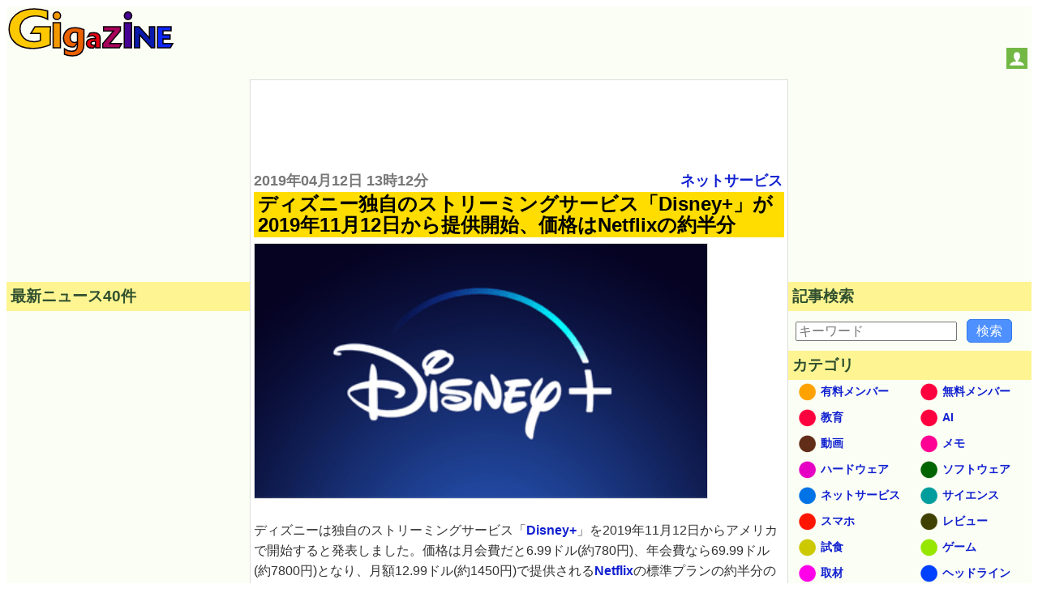

--- FILE ---
content_type: text/html; charset=utf-8
request_url: https://www.google.com/recaptcha/api2/aframe
body_size: 266
content:
<!DOCTYPE HTML><html><head><meta http-equiv="content-type" content="text/html; charset=UTF-8"></head><body><script nonce="3nxsCcrc3lOuE7o5TIBB0Q">/** Anti-fraud and anti-abuse applications only. See google.com/recaptcha */ try{var clients={'sodar':'https://pagead2.googlesyndication.com/pagead/sodar?'};window.addEventListener("message",function(a){try{if(a.source===window.parent){var b=JSON.parse(a.data);var c=clients[b['id']];if(c){var d=document.createElement('img');d.src=c+b['params']+'&rc='+(localStorage.getItem("rc::a")?sessionStorage.getItem("rc::b"):"");window.document.body.appendChild(d);sessionStorage.setItem("rc::e",parseInt(sessionStorage.getItem("rc::e")||0)+1);localStorage.setItem("rc::h",'1769436564568');}}}catch(b){}});window.parent.postMessage("_grecaptcha_ready", "*");}catch(b){}</script></body></html>

--- FILE ---
content_type: application/javascript; charset=utf-8
request_url: https://fundingchoicesmessages.google.com/f/AGSKWxWFBGfbOhZQFy95eDw8NJnLYaOdJjef9K5SoBR_L1wa6SxSmh0G0WClXT4-UIYDyQBepJs_nPT4E79TW-G2s5Lv6y4_XNVzyk2J7YAHl83zoQ-99VsoMb8KPCm6_qnWxY7L6kQrIdmm9LXj0pHT32dR1QOtRl-qS-XcR2xpN2rNEPEjrKY_yRjiWS_n/__468x80./advanced-advertising-.com/video-ad-/front/ads-/openx.
body_size: -1291
content:
window['c09ec8d7-168f-4a76-a663-239208c35d48'] = true;